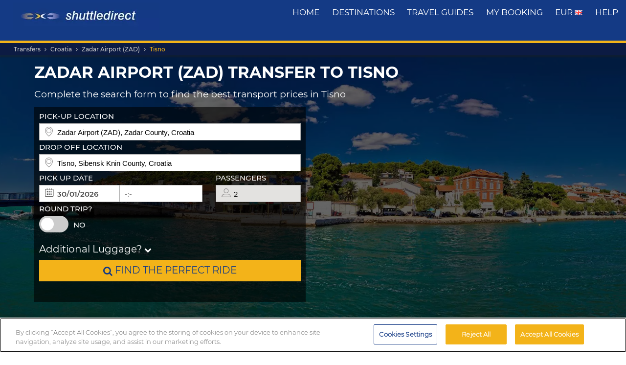

--- FILE ---
content_type: text/html; charset=UTF-8
request_url: https://www.shuttledirect.com/en/transfer/zad/hr-tismo.html
body_size: 19526
content:
<!DOCTYPE html><html lang="en" xml:lang="en" class="no-js" data-route="transferTo" data-ismobile="false" data-istablet="false" data-preselecteddate="29/01/2026" data-poidb='&#x7B;&quot;country&quot;&#x3A;&#x7B;&quot;id&quot;&#x3A;80,&quot;isoCode2&quot;&#x3A;&quot;HR&quot;,&quot;isoCode3&quot;&#x3A;&quot;HRV&quot;,&quot;latitude&quot;&#x3A;45.1667,&quot;longitude&quot;&#x3A;15.5,&quot;moreImportantDestinations&quot;&#x3A;0,&quot;name&quot;&#x3A;&quot;Croatia&quot;,&quot;slug&quot;&#x3A;&quot;croatia&quot;,&quot;zoom&quot;&#x3A;0&#x7D;,&quot;id&quot;&#x3A;354902,&quot;images&quot;&#x3A;&#x7B;&quot;id&quot;&#x3A;9933,&quot;name&quot;&#x3A;&quot;tisno-1.jpg&quot;,&quot;order&quot;&#x3A;10&#x7D;,&quot;latitude&quot;&#x3A;43.80417,&quot;longitude&quot;&#x3A;15.64333,&quot;name&quot;&#x3A;&quot;Tisno&quot;,&quot;nameType&quot;&#x3A;&quot;City&#x20;Code&quot;,&quot;province&quot;&#x3A;&#x7B;&quot;name&quot;&#x3A;&quot;Sibensk&#x20;Knin&#x20;County&quot;,&quot;slug&quot;&#x3A;&quot;sibensk-knin-county&quot;&#x7D;,&quot;slug&quot;&#x3A;&quot;tismo&quot;,&quot;slugEn&quot;&#x3A;&quot;tismo&quot;,&quot;type&quot;&#x3A;&quot;C&quot;,&quot;distance&quot;&#x3A;0,&quot;feefoAverageRatio&quot;&#x3A;0,&quot;feefoSatisfactionPercentage&quot;&#x3A;0,&quot;latency&quot;&#x3A;0,&quot;zoom&quot;&#x3A;0&#x7D;' data-site="web" data-gpp="1" data-pickstack=""     
    data-base-path="https://c1www.shuttledirect.com/images/shared/markers/"
><head><title>Transfers from Zadar Airport (ZAD) to Tisno</title><meta charset="UTF-8" /><meta http-equiv="X-UA-Compatible" content="IE=edge"><meta name="viewport" content="width=device-width, initial-scale=1.0, maximum-scale=1.0, user-scalable=no" /><meta name="robots" content="index, follow"><meta name="description" content="Best transfer options to Tisno, Croatia. Good availability and great rates. Reliable, comfortable transport. Book our cheapest transfers to Tisno." /><meta name="keywords" content="cheap transfers, cheap airport transfers, shuttle deals, best airport transfers, taxi, bus, shuttle, cheapest transfer, cheap, deals, last minute, cheapest, discount, low cost, Europe, book, booking, search, find, Tisno, Croatia" /><link rel="canonical" href="https://www.shuttledirect.com/en/transfer/zad/hr-tismo.html"/><link rel="alternate" href="https://www.shuttledirect.com/en/transfer/zad/hr-tismo.html" hreflang="x-default" /><link rel="alternate" href="https://www.shuttledirect.com/en/transfer/zad/hr-tismo.html" hreflang="en" /><link rel="alternate" href="https://www.shuttledirect.com/es/transfer/zad/hr-tismo.html" hreflang="es" /><link rel="alternate" href="https://www.shuttledirect.com/fr/transfer/zad/hr-tismo.html" hreflang="fr" /><link rel="alternate" href="https://www.shuttledirect.com/it/transfer/zad/hr-tismo.html" hreflang="it" /><link rel="alternate" href="https://www.shuttledirect.com/da/transfer/zad/hr-tismo.html" hreflang="da" /><link rel="alternate" href="https://www.shuttledirect.com/de/transfer/zad/hr-tismo.html" hreflang="de" /><link rel="alternate" href="https://www.shuttledirect.com/et/transfer/zad/hr-tismo.html" hreflang="et" /><link rel="alternate" href="https://www.shuttledirect.com/nl/transfer/zad/hr-tismo.html" hreflang="nl" /><link rel="alternate" href="https://www.shuttledirect.com/no/transfer/zad/hr-tismo.html" hreflang="no" /><link rel="alternate" href="https://www.shuttledirect.com/pl/transfer/zad/hr-tismo.html" hreflang="pl" /><link rel="alternate" href="https://www.shuttledirect.com/fi/transfer/zad/hr-tismo.html" hreflang="fi" /><link rel="alternate" href="https://www.shuttledirect.com/sv/transfer/zad/hr-tismo.html" hreflang="sv" /><link rel="alternate" href="https://www.shuttledirect.com/ru/transfer/zad/hr-tismo.html" hreflang="ru" /><link rel="stylesheet" href="https://c1www.shuttledirect.com/shuttledirect/www/styles.5620454f.css" /><script>
            window.noZensmooth = true;
            window.stage = 1;
            window.isLoggedIn = false;
            window.dataLayer = [];
        </script><!-- Google Tag Manager --><script>(function (w, d, s, l, i) {
    w[l] = w[l] || [];
    w[l].push({
      'gtm.start':
        new Date().getTime(), event: 'gtm.js'
    });
    var f = d.getElementsByTagName(s)[0],
      j = d.createElement(s), dl = l != 'dataLayer' ? '&l=' + l : '';
    j.async = true;
    j.src =
      'https://www.googletagmanager.com/gtm.js?id=' + i + dl;
    f.parentNode.insertBefore(j, f);
  })(window, document, 'script', 'dataLayer', 'GTM-P4R9M6X');</script><script async src="https://www.googletagmanager.com/gtag/js?id=G-HGQQHG7C3T"></script><script>
  window.dataLayer = window.dataLayer || [];

  function gtag() {
    dataLayer.push(arguments);
  }

  gtag('js', new Date());
  gtag('config', 'G-HGQQHG7C3T');
  /*gtag('consent', 'default', {
      'analytics_storage': 'granted',
      'ad_storage': 'granted',
      'ad_user_data': 'granted',
      'ad_personalization': 'granted',
      'wait_for_update': "500"
  });*/
</script><script>
  // Note: AWC cookie is set server-side in the DefaultController with secure and httponly flags
  // Do NOT set the AWC cookie via JavaScript as it breaks AWIN's security requirements

  function getTravelType(num) {
    const num2 = Number(num);
    switch (num2) {
      case 0:
        return 'Economy';
      case 1:
        return 'Shuttle Service';
      case 2:
        return 'Business';
      case 3:
        return 'Low Cost';
      case 4:
        return 'Aquatic Shuttle';
      case 5:
        return 'Speedy Shuttle';
      case 6:
        return 'Premium Economy';
      case 7:
        return 'Premium';
      case 8:
        return 'Ecological';
      case 9:
        return 'Wheelchair Adapted';
      case 10:
        return 'Economy Van';
      case 11:
        return 'Business Van';
      case 12:
        return 'Bus Hire';
      case 13:
        return 'Luxury Bus Hire';
      case 14:
        return 'Ecological Van';
      case 15:
        return 'Taxi';
      case 16:
        return 'Taxi XL';
      case 17:
        return 'Premium Van';
      case 18:
        return 'Economy Van XL';
      case 19:
        return 'Minibus';
      case 20:
        return 'Luxury Minibus';
      case 21:
        return 'Aquatic';
      default:
        return 'Unknown';
    }
  }

  // Function to normalize and hash user data for Enhanced Conversions
  async function hashUserData(email, phone) {
    const hashedData = {};
    
    if (email) {
      // Normalize email: trim, lowercase, remove dots and plus signs
      const normalizedEmail = email.trim().toLowerCase().replace(/\./g, '').replace(/\+.*@/, '@');
      hashedData.sha_email = await sha256(normalizedEmail);
    }
    
    if (phone) {
      // Normalize phone: remove symbols, dashes, ensure country code
      const normalizedPhone = phone.replace(/[^\d+]/g, '');
      hashedData.sha_phone_number = await sha256(normalizedPhone);
    }
    
    return hashedData;
  }

  // SHA256 hash function
  async function sha256(message) {
    const msgBuffer = new TextEncoder().encode(message);
    const hashBuffer = await crypto.subtle.digest('SHA-256', msgBuffer);
    const hashArray = Array.from(new Uint8Array(hashBuffer));
    return hashArray.map(b => b.toString(16).padStart(2, '0')).join('');
  }

  // Function to handle link clicks with callback for analytics
  function handleLinkWithCallback(url, eventData) {
    let redirectCalled = false;
    
    const redirect = function() {
      if (!redirectCalled) {
        redirectCalled = true;
        document.location = url;
      }
    };
    
    // Add callback to event data
    eventData.eventCallback = redirect;
    
    // Push to dataLayer
    window.dataLayer.push(eventData);
    
    // Fallback redirect after 500ms
    setTimeout(redirect, 500);
  }

  function showArray(title, obj, step = 0) {
    // Initialize storage on first call: clear previous data and create container
    if (!step) {
      try {
        localStorage.removeItem('gtm_steps');
        localStorage.setItem('gtm_steps', JSON.stringify([]));
      } catch (e) {
        console.error('showArray localStorage init error', e);
      }
    }

    // Prepare entry to store
    const entry = {
      step: step,
      title: title || '',
      payload: null
    };

    try {
      // Try to deep-clone the object (will fail on circular refs)
      entry.payload = JSON.parse(JSON.stringify(obj));
    } catch (e) {
      try {
        entry.payload = String(obj);
      } catch (ee) {
        entry.payload = null;
      }
    }

    // Append entry to localStorage array
    try {
      const arr = JSON.parse(localStorage.getItem('gtm_steps') || '[]');
      arr.push(entry);
      localStorage.setItem('gtm_steps', JSON.stringify(arr));
    } catch (e) {
      console.error('showArray localStorage push error', e);
    }
  }

  document.addEventListener('DOMContentLoaded', function () {

    console.log('✅ Google Tag Manager script loaded 4');

    // First page
    const btnSearch = document.getElementById('searchBtn');
    if (btnSearch) {
      btnSearch.addEventListener('click', function () {
        console.log('✅ Click detected before form submit');
        try {
          const form = document.getElementById('shuttledirectForm');
          const formData = new FormData(form);
          const data = {};
          formData.forEach((value, key) => {
            data[key] = value;
          });

          showArray('data', data, 0);

          window.dataLayer.push({ecommerce: null});
          const payload = {
            event: "begin_checkout",
            ecommerce: {
              currency: data.currency || 'EUR',
              items: [{
                item_name: (data.suggestOrigen || '') + "-" + (data.suggestDestino || ''),
                item_id: (data.idsuggestOrigen || '') + "-" + (data.idsuggestDestino || ''),
                item_brand: "ShuttleDirect.com",
                item_category: "Transfer Service",
                item_category2: data.originHubType || '',
                item_category3: data.destinationHubType || '',
                item_category4: data.lang || '',
                item_category5: data.tipoTraslado || '',
                item_variant: data.idaVuelta === 'ida' ? 'One way' : 'Round trip',
                quantity: parseInt(data.pasajeros) || parseInt(data.fakePaxInput) || 1,
                price: 0, // Price is not available on the first page
              }]
            }
          }
          window.dataLayer.push(payload)
          if (typeof gtag === 'function') {
            gtag('event', 'begin_checkout', {
              ...payload.ecommerce,
              transport_type: 'beacon'
            });
          } else {
            console.error('no gtag function');
          }

          showArray('dataLayer', payload, 1);

        } catch (err) {
          console.error(err);
        }
      });
    }

    // Second page
    const forms = document.querySelectorAll('.quote-form');
    forms.forEach((form) => {
      const btn = form.querySelector('a.button');

      if (btn) {
        btn.addEventListener('click', function (event) {
          console.log('✅ Book now clicked');
          try {
            const formData = new FormData(form);
            const data = {};

            formData.forEach((value, key) => {
              data[key] = value;
            });

            showArray('data', data, 2);

            window.dataLayer.push({ecommerce: null});
            const payload = {
              event: "add_to_cart",
              ecommerce: {
                currency: data.currency || 'EUR',
                value: parseFloat(data.precio) || 0,
                items: [{
                  item_name: data.nombrePoi || 'Transfer Service',
                  item_id: data.idContratoOutbound || '',
                  price: parseFloat(data.precio) || 0,
                  item_brand: "ShuttleDirect.com",
                  item_category: getTravelType(data.tipoViajeSeleccionado),
                  item_category2: data.modeloVehiculo || '',
                  item_category3: data.idTipoVehiculo || '',
                  item_category4: data.idTransportista || '',
                  item_category5: data.lang || '',
                  item_variant: data.tipoVenta === '-1' ? 'Standard' : 'Special',
                  quantity: 0,
                }]
              }
            }
            window.dataLayer.push(payload)
            if (typeof gtag === 'function') {
              gtag('event', 'add_to_cart', {
                transport_type: 'beacon'
              });
            } else {
              console.error('no gtag function');
            }

            showArray('dataLayer', payload, 3);

          } catch (err) {
            console.error(err);
          }
        });
      }
    });


    // Third page
    const form3 = document.getElementById('fBook');
    const bookButtons = document.querySelectorAll('a.btn-book');

    bookButtons.forEach((btn) => {
      btn.addEventListener('click', function (event) {
        try {
          console.log('✅ BOOK clicked');

          const formData = new FormData(form3);
          const data = {};

          formData.forEach((value, key) => {
            data[key] = value;
          });

          showArray('data', data, 4);

          window.dataLayer.push({ecommerce: null});
          const payload = {
            event: 'add_payment_info',
            ecommerce: {
              currency: data.currency || 'EUR',
              value: parseFloat(data.value) || 0,
              items: [{
                item_name: (data.airport1 || '') + " - " + (data.hotel || ''),
                item_id: (data.airport1code || '') + "-" + (data.idPoi || data.idsuggestOrigen || ''),
                price: parseFloat(data.value) || 0,
                item_brand: "ShuttleDirect.com",
                item_category: "Transfer Service",
                item_category2: data.airline1 || '',
                item_category3: data.flight1 || '',
                item_category4: data.countryName || '',
                item_category5: data.idTipoPago || '',
                item_variant: data.accountType || 'private',
                quantity: 0,
              }]
            }
          }
          window.dataLayer.push(payload)
          if (typeof gtag === 'function') {
            gtag('event', 'add_payment_info', {
              ...payload.ecommerce,
              transport_type: 'beacon'
            });
          } else {
            console.error('no gtag function');
          }

          showArray('dataLayer', payload, 5);

        } catch (err) {
          console.error('❌ Error en evento BOOK:', err);
        }
      });
    });

    // Purchase event - triggered on receipt/confirmation page
    if (window.location.pathname.includes('/receipt.html') || window.location.pathname.includes('/confirmation')) {
      try {
        // Get purchase data from the page
        const purchaseData = {
          transaction_id: '',
          affiliation: 'ShuttleDirect',
          value: 0,
          tax: 0,
          currency: 'EUR',
          coupon: '',
          user_id: '',
          customer_email: '',
          customer_phone: ''
        };

        showArray('purchaseData', purchaseData, 6);

        // Hash user data for Enhanced Conversions
        hashUserData(purchaseData.customer_email, purchaseData.customer_phone).then(hashedUserData => {
          window.dataLayer.push({ecommerce: null});
          const purchasePayload = {
            event: "purchase",
            user_id: purchaseData.user_id,
            user_data: hashedUserData,
            ecommerce: {
              transaction_id: purchaseData.transaction_id,
              affiliation: purchaseData.affiliation,
              value: purchaseData.value,
              tax: purchaseData.tax,
              currency: purchaseData.currency,
              coupon: purchaseData.coupon,
              items: [{
                item_name: 'Airport' + " - " + 'Hotel',
                item_id: '' + "-" + '',
                price: purchaseData.value,
                item_brand: "ShuttleDirect.com",
                item_category: "Transfer Service",
                quantity: 1
              }]
            }
          };

          window.dataLayer.push(purchasePayload);
          showArray('purchasePayload', purchasePayload, 7);
          
          if (typeof gtag === 'function') {
            gtag('event', 'purchase', {
              transport_type: 'beacon'
            });
          }

          console.log('✅ Purchase event sent:', purchasePayload);

          // AWIN Conversion Tracking
          // Note: Primary tracking is done via Server-to-Server in ReceiptController
          // This frontend tracking is supplementary and uses the AWIN MasterTag if available
          
          // Check if we have the awc cookie (indicates AWIN traffic within 30-day window)
          function getCookie(name) {
            const value = `; ${document.cookie}`;
            const parts = value.split(`; ${name}=`);
            if (parts.length === 2) return parts.pop().split(';').shift();
            return null;
          }
          
          const awcCookie = getCookie('awc');
          
          // Only track if this is AWIN traffic (has the awc cookie from MasterTag)
          if (awcCookie) {
            try {
              console.log('AWIN traffic detected, sending frontend tracking');

              const isTestMode =
                window.location.hostname.includes('local') ||
                window.location.hostname.includes('pre.')
                  ? "1"
                  : "0";

              if (typeof AWIN !== 'undefined' && typeof AWIN.Tracking !== 'undefined') {
                // Get AWIN parameters from backend (passed via Twig)
                const awinBookingNumber = '';
                const commissionGroup = 'DEFAULT';
                const awinAmountGBP = '';
                const transactionVoucher = '';
                
                // Declare Conversion Tag in the documented way
                AWIN.Tracking.Sale = {};
                AWIN.Tracking.Sale.amount   = awinAmountGBP;
                AWIN.Tracking.Sale.channel  = 'aw';
                AWIN.Tracking.Sale.orderRef = awinBookingNumber;
                AWIN.Tracking.Sale.parts    = commissionGroup + ':' + awinAmountGBP;
                AWIN.Tracking.Sale.currency = 'GBP';
                AWIN.Tracking.Sale.voucher  = transactionVoucher;
                AWIN.Tracking.Sale.test     = isTestMode;
                console.log('✅ AWIN Conversion Tag declared for MasterTag:', AWIN.Tracking.Sale);

                // The AWIN.Tracking.Sale object is now defined.
                // The MasterTag will automatically detect this object when it loads and fire the conversion event.
                // A manual call to AWIN.Tracking.run() is not needed and would cause duplicate tracking.
                /*
                if (typeof AWIN.Tracking.run === 'function') {
                  AWIN.Tracking.run();
                  console.log('✅ AWIN Conversion Tag fired via MasterTag:', AWIN.Tracking.Sale);
                } else {
                  console.warn('⚠️ AWIN.Tracking.run is not a function – check MasterTag setup.');
                }
                */
                
                // Fall-back Conversion Pixel (mandatory component per AWIN docs)
                var awPixel = new Image(0, 0);
                awPixel.src = "https://www.awin1.com/sread.img?tt=ns&tv=2&merchant=120379&amount=" + 
                  encodeURIComponent(awinAmountGBP) + 
                  "&ch=aw&parts=" + encodeURIComponent(commissionGroup + ':' + awinAmountGBP) + 
                  "&ref=" + encodeURIComponent(awinBookingNumber) + 
                  "&vc=" + encodeURIComponent(transactionVoucher) + 
                  "&cr=GBP&testmode=" + encodeURIComponent(isTestMode);
                console.log('✅ AWIN Fall-back Conversion Pixel loaded');
              } else {
                console.log('ℹ️ AWIN MasterTag not loaded (S2S tracking remains primary)');
              }
            } catch (awinErr) {
              console.error('❌ Error in AWIN frontend tracking:', awinErr);
            }
          } else {
            console.log('ℹ️ No AWIN traffic detected, skipping frontend tracking (S2S handles it)');
          }
        });

      } catch (err) {
        console.error('❌ Error en evento PURCHASE:', err);
      }
    }

  });
</script><!-- Google Tracker --><script type="text/javascript">
    (function(i,s,o,g,r,a,m){i['GoogleAnalyticsObject']=r;i[r]=i[r]||function(){
    (i[r].q=i[r].q||[]).push(arguments)},i[r].l=1*new Date();a=s.createElement(o),
    m=s.getElementsByTagName(o)[0];a.async=1;a.src=g;m.parentNode.insertBefore(a,m)
    })(window,document,'script','//www.google-analytics.com/analytics.js','ga');

    ga('create', 'UA-1052669-1', 'auto', {'allowLinker': true});
    ga('require', 'linker');
    ga('linker:autoLink', ['shuttledirect.com', 'advanced.shuttle.com', 'secure.shuttle.com']);
    ga('send', 'pageview');
    ga('require', 'ecommerce');
</script><!-- End Google Tracker --><script type="application/ld+json">
{
  "@context": "http://schema.org",
  "@type": "Organization",
  "name": "ShuttleDirect.com",
  "url": "https://www.shuttledirect.com/",
  "sameAs": [
    "https://www.facebook.com/ShuttleDirect/",
    "https://twitter.com/ShuttleDirect",
    "https://plus.google.com/+shuttledirect",
    "https://www.linkedin.com/company/shuttledirect",
    "https://www.youtube.com/user/ShuttleDirectCom",
    "https://www.pinterest.com/ShuttleDirect/"
  ]
}
</script><!-- Facebook Pixel Code --><link rel="icon" type="image/x-icon" href="https://c1www.shuttledirect.com/images/shuttledirect/favicon.ico" /></head><body id="" class=" "><!-- Google Tag Manager (noscript) --><noscript><iframe src="https://www.googletagmanager.com/ns.html?id=GTM-P4R9M6X"
height="0" width="0" style="display:none;visibility:hidden"></iframe></noscript><!-- End Google Tag Manager (noscript) --><!-- Google Tag Manager (noscript) --><noscript><iframe src="https://www.googletagmanager.com/ns.html?id=GTM-5CCBQT&gtm_auth=MMG6bPhci5gdmaS_lBcL0Q&gtm_cookies_win=x"
height="0" width="0" style="display:none;visibility:hidden"></iframe></noscript><!-- End Google Tag Manager (noscript) --><header id="webHeader"><div id="logo"><a href="/en/" id="logoLink" ><img src="https://c1www.shuttledirect.com/images/shuttledirect/logo-shuttledirect-mobile.jpg" alt="ShuttleDirect.com" title="ShuttleDirect"/></a></div><div id="menu"><nav id="main" class="navMain"><div class="nav-mobile"><span></span><span></span><span></span><span></span></div><ul class="nav-list"><li class="nav-item"><a href="/en/" class="fa fa-home">Home</a></li><li class="nav-item"><a href="/en/destinations.html" class="fa fa-map-marker">destinations</a></li><li class="nav-item"><a href="https://www.shuttledirect.com/blog/en/" target="_blank" class="fa fa-var-newspaper-o">travel guides</a></li><li class="nav-item"><a class="link fa fa-file-text-o" href="/en/private/area/my-booking.html" id="myBooking">My Booking</a></li><li class="nav-item"><a href="#" class="fa fa-cogs" data-toggle="modal" data-target="#modalUserPreferences">
                        EUR <img class="flag-l flag-l-en" src="https://c1www.shuttledirect.com/images/shared/sprites/blank.gif" alt="En" /></a></li><li class="nav-item"><a class="link fa fa-question-circle" href="/en/information/help.html">Help</a></li></ul></nav></div><nav class="breadcrumbs-container"><ol class="breadcrumbs"><li><a  href="/en/">Transfers</a></li><li><a href="/en/country/hrv.html">Croatia</a></li><li><a href="/en/airport/zad.html">Zadar Airport (ZAD)</a></li><li class="active"><a class="last" href="/en/transfer/zad/hr-tismo.html">Tisno</a></li></ol><script type="application/ld+json">
{
  "@context": "http://schema.org",
  "@type": "BreadcrumbList",
  "itemListElement": [{
        "@type": "ListItem",
        "position": 1,
        "item": {
            "@id": "https://www.shuttledirect.com/en/",
            "name": "Transfers"
        }
    }
                ,{
            "@type": "ListItem",
            "position": 2,
            "item": {
                            "@id": "https://www.shuttledirect.com/en/country/hrv.html",
              "name": "Croatia"
            }
        }
                                                                                                      ]
}
</script></nav></header><div id="formContainer" class="form-container " style="background-image: url(https://c1www.shuttledirect.com/images/shared/destination/354902-tisno-1.jpg); "><div class="dark"></div><div class="clearfix container"><div class="row"><div class="col-xs-12 hidden-xs"><h1 class="form-title">Zadar Airport (ZAD) transfer to Tisno</h1><h2 class="form-subtitle">Complete the search form to find the best transport prices in Tisno</h2></div></div><div class="row"><div id="placesFormBlock" class="formWrapper clearfix form-2-cols" style=""><div class="col-xs-12 col-sm-6 "><div id="col1"><form id="shuttledirectForm" name="shuttledirectForm" class="form-2-cols" method="POST" action="/en/quote.html" accept-charset="utf-8"><input type="hidden" id="sId" name="sId" value="" /><input type="hidden" id="clientId" name="clientId" value="" /><input type="hidden" id="clientPaymentTypeId" name="clientPaymentTypeId" value="" /><input type="hidden" id="tId" name="tId" value="" /><input type="hidden" id="rb" name="rb" value="" /><input type="hidden" id="http_referer" name="http_referer" value=""/><input type="hidden" id="lang" name="lang" value="En"/><input type="hidden" id="currency" name="currency" value="EUR"/><input type="hidden" name="tiempoPaso1" value="1769512337" /><input type="hidden" id="coordenadasOrigenFormateadas" name="coordenadasOrigenFormateadas" value="4409736,1535172"/><input type="hidden" id="coordenadasDestinoFormateadas" name="coordenadasDestinoFormateadas" value="4380417,1564333"/><input type="hidden" id="cod" name="cod" value=""><input type="hidden" value="" name="etiquetaTrackComisionista" /><input type="hidden" id="tipoVenta" name="tipoVenta" value="-1"/><input type="hidden" name="fromAffiliateArea" value="" /><input type="hidden" value="" name="affiliateBookingCode" /><input type="hidden" name="hdl" value="" /><input type="hidden" name="qnt" value="" /><input type="hidden" name="ft" value="" /><input type="hidden" name="br" value="" /><input type="hidden" name="bl" value="" /><input type="hidden" id="idaVuelta" name="idaVuelta" value="ida" /><input type="hidden" id="idsuggestOrigen" name="idsuggestOrigen" value="345420"/><input type="hidden" id="hubOrigen" name="hubOrigen" value="1"/><input type="hidden" id="tablaOrigen" name="tablaOrigen" value="Poblacion"/><input type="hidden" id="idsuggestDestino" name="idsuggestDestino" value="354902"/><input type="hidden" id="hubDestino" name="hubDestino" value="0"/><input type="hidden" id="tablaDestino" name="tablaDestino" value="Poblacion"/><input type="hidden" id="idPoi" name="idPoi" value="-1"/><input type="hidden" name="tipoTraslado" id="tipoTraslado" value="1" /><input type="hidden" name="originHubType" id="originHubType" value="" /><input type="hidden" name="originTypes" id="originTypes" value="" /><input type="hidden" name="originAddr" id="originAddr" value="" /><input type="hidden" name="destinationTypes" id="destinationTypes" value="" /><input type="hidden" name="destinationHubType" id="destinationHubType" value="" /><input type="hidden" name="destinationAddr" id="destinationAddr" value="" /><input type="hidden" name="placeIdOrigen" id="placeIdOrigen" value="" /><input type="hidden" name="placeOrigenCoords" id="placeOrigenCoords" value="" /><input type="hidden" name="placeIdDestino" id="placeIdDestino" value="" /><input type="hidden" name="placeDestinoCoords" id="placeDestinoCoords" value="" /><input type="hidden" name="originGooglePlace" id="originGooglePlace" value="" /><input type="hidden" name="destinationGooglePlace" id="destinationGooglePlace" value="" /><div class="clearfix"><div id="formHeader" class="formBlock clearfix"><div class="col-xs-12 padding-zero"><div class="autosuggests"><div class="col-xs-12 padding-zero"><div class="form-group" id="originContainer"><label>Pick-up location</label><div class="textInput full"><span class="form2-icon form2-icon--marker"></span><input autocomplete="off" type="text" name="suggestOrigen" id="suggestOrigen" class="full" tabindex="10" placeholder="Enter airport, hotel, address..." value="Zadar Airport (ZAD), Zadar County, Croatia" /><span aria-hidden="true" class="glyphicon form-control-feedback glyphicon-remove suggest-remove"></span></div><p class="errorForm" id="suggestOrigenError">Origin not known. Check the value and select between results suggested.</p></div></div></div></div><div class="col-xs-12 padding-zero"><div class="col-xs-12 padding-zero"><div class="form-group" id="destinationContainer"><label>Drop off location</label><div class="textInput full"><span class="form2-icon form2-icon--marker"></span><input autocomplete="off" type="text" name="suggestDestino" id="suggestDestino" class="textInput" tabindex="20" placeholder="Enter airport, hotel, address..." value="Tisno, Sibensk Knin County, Croatia" /><span aria-hidden="true" class="glyphicon form-control-feedback glyphicon-remove suggest-remove"></span></div><p class="errorForm" id="suggestDestinoError">Destination not known. Check the value and select between results suggested.</p></div></div></div></div><div id="formBody" class="formBlock clearfix "><div class="col-xs-12 padding-zero"><div id="outboundDate" class="grouped"><div class="form-group "><label>Pick up date</label><div class="textInput" id="outboundCalendar"><span class="form2-icon form2-icon--calendar toggleCalendar outbound"></span><span id="selectedOutboundDate" class="date"><input type="text" readonly name="fechaIda" id="fechaIda" value="29/01/2026" /></span><span id="selectedOutboundTime" class="time"><input type="text" readonly name="horaIda" id="horaIda" value="-:-" /></span></div></div><div class="form-group pax "><label>Passengers</label><div class="textInput disabled" id="fakePax"><span class="form2-icon form2-icon--pax"></span><input type="text" name="fakePaxInput" id="fakePaxInput" class="full" value="2" readonly /></div><p class="errorForm" id="passengersError">You should at least select 1 adult passenger.</p></div></div></div><div class="col-xs-12 padding-zero "><div id="returnDate" class="grouped"><div class="form-group btns "><label>Round trip?</label><label class="switch"><input id="switcher" type="checkbox" ><span class="slider round"></span></label><span id="label-switcher">No</span></div><div class="form-group return "><label id="returnLabel">Return date</label><div class="textInput disabled" id="returnCalendar"><span class="form2-icon form2-icon--calendar toggleCalendar return"></span><span id="selectedReturnDate" class="date"><input type="text" readonly name="fechaVuelta" id="fechaVuelta" value="07/02/2026" /></span><span id="selectedReturnTime" class="time"><input type="text" readonly name="horaVuelta" id="horaVuelta" value="-:-" /></span></div></div></div></div><div class="col-xs-12 padding-zero"><div id="additionalLuggageTxt"><h3 id="additionalLuggageLink">Additional Luggage? <span><i class="fa fa-chevron-down"></i></span></h3></div></div></div><div class="formBlock"><div class="col-xs-12 padding-zero"><button type="submit" class="button" id="searchBtn"><i class="fa fa-search"></i> Find the perfect ride</button></div></div><div id="pax-popup" class="popcontainer pax-popup arrow_box"><div class="popupTitle p5"><span>Passengers</span><a class="closePop button" title="Close">Done</a></div><div class="passengersContainer"><ul><li><p class="passengerslist" id="adultPassengersContainer"><label for="adultPassengers" class="passengerstext">Adults</label><input readonly id="adultPassengers" type="text" value="2" name="pasajeros"><span class="plus addAdult"><span class="form2-icon form2-icon--plus">+</span></span><span class="minus minus--adult removeAdult "><span class="form2-icon form2-icon--minus">-</span></span></p></li><li><p class="passengerslist" id="childPassengersContainer"><label for="childPassengers" class="passengerstext">Children</label><input readonly id="childPassengers" type="text" value="0" name="children"><span class="plus addChild"><span class="form2-icon form2-icon--plus">+</span></span><span class="minus minus--child removeChild disabled"><span class="form2-icon form2-icon--minus">-</span></span></p></li></ul><div id="ajaxChildren"></div><p id="errorPassengers">You should at least select 1 adult passenger.</p><p class="errorForm" id="childrenError">Please indicate child age.</p></div></div><div id="extras-popup" class="popcontainer extras-popup arrow_box"><div class="popupTitle p5"><span>Additional Luggage</span><a class="closePop button" alt="Close" title="Close">Done</a></div><div class="extrasContainer"><p>Each passenger may carry one standard piece of luggage and one small item of hand luggage (for example a handbag or laptop). If you have additional or extra large baggage or sporting equipment, select from the options below:</p><ul class="clearfix"><li class="col-xs-12 "><p class="extraslist clearfix" id="extraContainer1"><label class="extrastext"><span>Extra bag (max 20kg per unit)</span><a tabindex="0" role="button" data-toggle="popover" data-html="true" data-placement="bottom" data-trigger="focus" title="Extra bag (max 20kg per unit)" data-content="<img class='img-responsive' src='https://c1www.shuttledirect.com/images/shared/additional-luggage/additional-18.png' alt='Extra bag (max 20kg per unit)' />"><i class="fa fa-info-circle"></i></a></label><input type="hidden" name="extra1Id" id="extra1Id" value="18" /><input type="text" name="extra1Val" id="extra1Val" class="inputExtra" value="0"><span id="addExtra1" class="plus addExtra"><span class="form2-icon form2-icon--plus">+</span></span><span id="removeExtra1" class="minus removeExtra disabled"><span class="form2-icon form2-icon--minus">-</span></span></p></li><li class="col-xs-12 "><p class="extraslist clearfix" id="extraContainer2"><label class="extrastext"><span>Extra baggage (max. 30kg / unit)</span><a tabindex="0" role="button" data-toggle="popover" data-html="true" data-placement="bottom" data-trigger="focus" title="Extra baggage (max. 30kg / unit)" data-content="<img class='img-responsive' src='https://c1www.shuttledirect.com/images/shared/additional-luggage/additional-50.png' alt='Extra baggage (max. 30kg / unit)' />"><i class="fa fa-info-circle"></i></a></label><input type="hidden" name="extra2Id" id="extra2Id" value="50" /><input type="text" name="extra2Val" id="extra2Val" class="inputExtra" value="0"><span id="addExtra2" class="plus addExtra"><span class="form2-icon form2-icon--plus">+</span></span><span id="removeExtra2" class="minus removeExtra disabled"><span class="form2-icon form2-icon--minus">-</span></span></p></li><li class="col-xs-12 "><p class="extraslist clearfix" id="extraContainer3"><label class="extrastext"><span>Snowboard</span><a tabindex="0" role="button" data-toggle="popover" data-html="true" data-placement="bottom" data-trigger="focus" title="Snowboard" data-content="<img class='img-responsive' src='https://c1www.shuttledirect.com/images/shared/additional-luggage/additional-51.png' alt='Snowboard' />"><i class="fa fa-info-circle"></i></a></label><input type="hidden" name="extra3Id" id="extra3Id" value="51" /><input type="text" name="extra3Val" id="extra3Val" class="inputExtra" value="0"><span id="addExtra3" class="plus addExtra"><span class="form2-icon form2-icon--plus">+</span></span><span id="removeExtra3" class="minus removeExtra disabled"><span class="form2-icon form2-icon--minus">-</span></span></p></li><li class="col-xs-12 "><p class="extraslist clearfix" id="extraContainer4"><label class="extrastext"><span>Bicycle (max 20kg/unit)</span><a tabindex="0" role="button" data-toggle="popover" data-html="true" data-placement="bottom" data-trigger="focus" title="Bicycle (max 20kg/unit)" data-content="<img class='img-responsive' src='https://c1www.shuttledirect.com/images/shared/additional-luggage/additional-1.png' alt='Bicycle (max 20kg/unit)' />"><i class="fa fa-info-circle"></i></a></label><input type="hidden" name="extra4Id" id="extra4Id" value="1" /><input type="text" name="extra4Val" id="extra4Val" class="inputExtra" value="0"><span id="addExtra4" class="plus addExtra"><span class="form2-icon form2-icon--plus">+</span></span><span id="removeExtra4" class="minus removeExtra disabled"><span class="form2-icon form2-icon--minus">-</span></span></p></li><li class="col-xs-12 "><p class="extraslist clearfix" id="extraContainer5"><label class="extrastext"><span>Golf Bag (max 15kg/unit)</span><a tabindex="0" role="button" data-toggle="popover" data-html="true" data-placement="bottom" data-trigger="focus" title="Golf Bag (max 15kg/unit)" data-content="<img class='img-responsive' src='https://c1www.shuttledirect.com/images/shared/additional-luggage/additional-5.png' alt='Golf Bag (max 15kg/unit)' />"><i class="fa fa-info-circle"></i></a></label><input type="hidden" name="extra5Id" id="extra5Id" value="5" /><input type="text" name="extra5Val" id="extra5Val" class="inputExtra" value="0"><span id="addExtra5" class="plus addExtra"><span class="form2-icon form2-icon--plus">+</span></span><span id="removeExtra5" class="minus removeExtra disabled"><span class="form2-icon form2-icon--minus">-</span></span></p></li><li class="col-xs-12 "><p class="extraslist clearfix" id="extraContainer6"><label class="extrastext"><span>Skis / Snowboard (max 15kg/unit)</span><a tabindex="0" role="button" data-toggle="popover" data-html="true" data-placement="bottom" data-trigger="focus" title="Skis / Snowboard (max 15kg/unit)" data-content="<img class='img-responsive' src='https://c1www.shuttledirect.com/images/shared/additional-luggage/additional-7.png' alt='Skis / Snowboard (max 15kg/unit)' />"><i class="fa fa-info-circle"></i></a></label><input type="hidden" name="extra6Id" id="extra6Id" value="7" /><input type="text" name="extra6Val" id="extra6Val" class="inputExtra" value="0"><span id="addExtra6" class="plus addExtra"><span class="form2-icon form2-icon--plus">+</span></span><span id="removeExtra6" class="minus removeExtra disabled"><span class="form2-icon form2-icon--minus">-</span></span></p></li><li class="col-xs-12 "><p class="extraslist clearfix" id="extraContainer7"><label class="extrastext"><span>Surf Board</span><a tabindex="0" role="button" data-toggle="popover" data-html="true" data-placement="bottom" data-trigger="focus" title="Surf Board" data-content="<img class='img-responsive' src='https://c1www.shuttledirect.com/images/shared/additional-luggage/additional-44.png' alt='Surf Board' />"><i class="fa fa-info-circle"></i></a></label><input type="hidden" name="extra7Id" id="extra7Id" value="44" /><input type="text" name="extra7Val" id="extra7Val" class="inputExtra" value="0"><span id="addExtra7" class="plus addExtra"><span class="form2-icon form2-icon--plus">+</span></span><span id="removeExtra7" class="minus removeExtra disabled"><span class="form2-icon form2-icon--minus">-</span></span></p></li><li class="col-xs-12 "><p class="extraslist clearfix" id="extraContainer8"><label class="extrastext"><span>Wind Surfer</span><a tabindex="0" role="button" data-toggle="popover" data-html="true" data-placement="bottom" data-trigger="focus" title="Wind Surfer" data-content="<img class='img-responsive' src='https://c1www.shuttledirect.com/images/shared/additional-luggage/additional-45.png' alt='Wind Surfer' />"><i class="fa fa-info-circle"></i></a></label><input type="hidden" name="extra8Id" id="extra8Id" value="45" /><input type="text" name="extra8Val" id="extra8Val" class="inputExtra" value="0"><span id="addExtra8" class="plus addExtra"><span class="form2-icon form2-icon--plus">+</span></span><span id="removeExtra8" class="minus removeExtra disabled"><span class="form2-icon form2-icon--minus">-</span></span></p></li><li class="col-xs-12 "><p class="extraslist clearfix" id="extraContainer9"><label class="extrastext"><span>Electric Mobility Scooter</span><a tabindex="0" role="button" data-toggle="popover" data-html="true" data-placement="bottom" data-trigger="focus" title="Electric Mobility Scooter" data-content="<img class='img-responsive' src='https://c1www.shuttledirect.com/images/shared/additional-luggage/additional-63.png' alt='Electric Mobility Scooter' />"><i class="fa fa-info-circle"></i></a></label><input type="hidden" name="extra9Id" id="extra9Id" value="63" /><input type="text" name="extra9Val" id="extra9Val" class="inputExtra" value="0"><span id="addExtra9" class="plus addExtra"><span class="form2-icon form2-icon--plus">+</span></span><span id="removeExtra9" class="minus removeExtra disabled"><span class="form2-icon form2-icon--minus">-</span></span></p></li><li class="col-xs-12 "><p class="extraslist clearfix" id="extraContainer10"><label class="extrastext"><span>Manual wheelchair , not electric</span><a tabindex="0" role="button" data-toggle="popover" data-html="true" data-placement="bottom" data-trigger="focus" title="Manual wheelchair , not electric" data-content="<img class='img-responsive' src='https://c1www.shuttledirect.com/images/shared/additional-luggage/additional-26.png' alt='Manual wheelchair , not electric' />"><i class="fa fa-info-circle"></i></a></label><input type="hidden" name="extra10Id" id="extra10Id" value="26" /><input type="text" name="extra10Val" id="extra10Val" class="inputExtra" value="0"><span id="addExtra10" class="plus addExtra"><span class="form2-icon form2-icon--plus">+</span></span><span id="removeExtra10" class="minus removeExtra disabled"><span class="form2-icon form2-icon--minus">-</span></span></p></li><li class="col-xs-12 "><p class="extraslist clearfix" id="extraContainer11"><label class="extrastext"><span>Small dog or cat in soft IATA compliant travel bag (max. 8kg)</span><a tabindex="0" role="button" data-toggle="popover" data-html="true" data-placement="bottom" data-trigger="focus" title="Small dog or cat in soft IATA compliant travel bag (max. 8kg)" data-content="<img class='img-responsive' src='https://c1www.shuttledirect.com/images/shared/additional-luggage/additional-56.png' alt='Small dog or cat in soft IATA compliant travel bag (max. 8kg)' />"><i class="fa fa-info-circle"></i></a></label><input type="hidden" name="extra11Id" id="extra11Id" value="56" /><input type="text" name="extra11Val" id="extra11Val" class="inputExtra" value="0"><span id="addExtra11" class="plus addExtra"><span class="form2-icon form2-icon--plus">+</span></span><span id="removeExtra11" class="minus removeExtra disabled"><span class="form2-icon form2-icon--minus">-</span></span></p></li><li class="col-xs-12 "><p class="extraslist clearfix" id="extraContainer12"><label class="extrastext"><span>Medium pet in IATA compliant pet crate (max 20kg)</span><a tabindex="0" role="button" data-toggle="popover" data-html="true" data-placement="bottom" data-trigger="focus" title="Medium pet in IATA compliant pet crate (max 20kg)" data-content="<img class='img-responsive' src='https://c1www.shuttledirect.com/images/shared/additional-luggage/additional-57.png' alt='Medium pet in IATA compliant pet crate (max 20kg)' />"><i class="fa fa-info-circle"></i></a></label><input type="hidden" name="extra12Id" id="extra12Id" value="57" /><input type="text" name="extra12Val" id="extra12Val" class="inputExtra" value="0"><span id="addExtra12" class="plus addExtra"><span class="form2-icon form2-icon--plus">+</span></span><span id="removeExtra12" class="minus removeExtra disabled"><span class="form2-icon form2-icon--minus">-</span></span></p></li><li class="col-xs-12 "><p class="extraslist clearfix" id="extraContainer13"><label class="extrastext"><span>Large pet in IATA compliant pet crate (max 35kg)</span><a tabindex="0" role="button" data-toggle="popover" data-html="true" data-placement="bottom" data-trigger="focus" title="Large pet in IATA compliant pet crate (max 35kg)" data-content="<img class='img-responsive' src='https://c1www.shuttledirect.com/images/shared/additional-luggage/additional-58.png' alt='Large pet in IATA compliant pet crate (max 35kg)' />"><i class="fa fa-info-circle"></i></a></label><input type="hidden" name="extra13Id" id="extra13Id" value="58" /><input type="text" name="extra13Val" id="extra13Val" class="inputExtra" value="0"><span id="addExtra13" class="plus addExtra"><span class="form2-icon form2-icon--plus">+</span></span><span id="removeExtra13" class="minus removeExtra disabled"><span class="form2-icon form2-icon--minus">-</span></span></p></li></ul></div></div><div id="cal-pop-out" class="popcontainer cal-popup-out arrow_box arrow_box_sin calendarPopup"><div class="col-sm-12"><div class="popupTitle p5"><span>Outbound journey</span><a class="closePop button" alt="Close" title="Close">Done</a></div></div><div class="col-sm-6"><div id="showSingleChangeDate" class="showSingleChangeDate"><span class="changedate"><span class="form2-icon form2-icon--calendar"></span>&nbsp;
                <span id="outboundDateTitle">Flight arrival date</span></span></div><div id="showSingle" class="notranslate calpadding"></div></div><div class="col-sm-6"><div class="timeSelector"><span class="changetime"><span class="form2-icon form2-icon--time"></span>&nbsp;
                <span id="outboundTimeTitle">Flight arrival time</span></span><p id="outboundTimeText">Please insert the date and time of your flight arrival (not take off), as informed by the airline. The driver will take into account luggage collection and immigration formalities.</p><div class="select"><select id="outboundHour" name="outboundHour" class="selectTime outbound"><option value="">Hour</option><option  value="00">00</option><option  value="01">01</option><option  value="02">02</option><option  value="03">03</option><option  value="04">04</option><option  value="05">05</option><option  value="06">06</option><option  value="07">07</option><option  value="08">08</option><option  value="09">09</option><option  value="10">10</option><option  value="11">11</option><option  value="12">12</option><option  value="13">13</option><option  value="14">14</option><option  value="15">15</option><option  value="16">16</option><option  value="17">17</option><option  value="18">18</option><option  value="19">19</option><option  value="20">20</option><option  value="21">21</option><option  value="22">22</option><option  value="23">23</option></select><div class="select__arrow"></div></div><span class="points">:</span><div class="select"><select id="outboundMins" name="outboundMins" class="selectTime outbound"><option value="">Mins</option><option  value="00">00</option><option  value="05">05</option><option  value="10">10</option><option  value="15">15</option><option  value="20">20</option><option  value="25">25</option><option  value="30">30</option><option  value="35">35</option><option  value="40">40</option><option  value="45">45</option><option  value="50">50</option><option  value="55">55</option></select><div class="select__arrow"></div></div><p class="errorForm" id="outboundHourError">Please select hours.</p><p class="errorForm" id="outboundMinsError">Please select mins.</p></div></div></div><div id="cal-pop-ret" class="popcontainer cal-popup-ret arrow_box arrow_box_ren calendarPopup"><div class="col-sm-12"><div class="popupTitle p5"><span>Return journey</span><a class="closePop button" alt="Close" title="Close">Done</a></div></div><div class="col-sm-6"><div id="showSingleChangeDate" class="showSingleChangeDate"><span class="changedate"><span class="form2-icon form2-icon--calendar"></span>&nbsp;
                <span id="returnDateTitle">Flight return date</span></span></div><div id="showReturn" class="notranslate calpadding"></div></div><div class="col-sm-6"><div class="timeSelector"><span class="changetime"><span class="form2-icon form2-icon--time"></span>&nbsp;
                <span id="returnTimeTitle">Flight departure time</span></span><p id="returnTimeText">Please insert the date and time the flight takes off, as informed by the airline. The pick-up time will be calculated automatically taking into account journey time and check-in time at airport.</p><div class="select"><select id="returnHour" name="returnHour" class="selectTime return"><option value="">Hour</option><option  value="00">00</option><option  value="01">01</option><option  value="02">02</option><option  value="03">03</option><option  value="04">04</option><option  value="05">05</option><option  value="06">06</option><option  value="07">07</option><option  value="08">08</option><option  value="09">09</option><option  value="10">10</option><option  value="11">11</option><option  value="12">12</option><option  value="13">13</option><option  value="14">14</option><option  value="15">15</option><option  value="16">16</option><option  value="17">17</option><option  value="18">18</option><option  value="19">19</option><option  value="20">20</option><option  value="21">21</option><option  value="22">22</option><option  value="23">23</option></select><div class="select__arrow"></div></div><span class="points">:</span><div class="select"><select id="returnMins" name="returnMins" class="selectTime return"><option value="">Mins</option><option  value="00">00</option><option  value="05">05</option><option  value="10">10</option><option  value="15">15</option><option  value="20">20</option><option  value="25">25</option><option  value="30">30</option><option  value="35">35</option><option  value="40">40</option><option  value="45">45</option><option  value="50">50</option><option  value="55">55</option></select><div class="select__arrow"></div></div><p class="errorForm" id="returnHourError">Please select hours.</p><p class="errorForm" id="returnMinsError">Please select mins.</p></div></div></div></div></form><ul id="selectedExtrasList"></ul></div></div><div class="col-xs-12 col-sm-6"></div></div></div></div></div><section class="block block--how-it-works"><div class="container"><div class="row"><div class="col-xs-12"><header class="block__header"><h2 class="block__header__title">How it works</h2></header></div></div><div class="row clearfix"><div class="col-xs-12 col-sm-6 col-md-4"><div class="item-how-it-works"><div class="item-how-it-works__img"><img class="img-responsive lazyload" data-src="https://c1www.shuttledirect.com/images/shuttledirect/how-it-works/search.jpg" alt="Search" /></div><div class="item-how-it-works__info"><h3>Search</h3><p>Our wide selection of carefully selected local companies offer a wide variety of transport options suitable for all budgets from economical shared bus rides to chauffeur services.</p></div></div></div><div class="col-xs-12 col-sm-6 col-md-4"><div class="item-how-it-works"><div class="item-how-it-works__img"><img class="img-responsive lazyload" data-src="https://c1www.shuttledirect.com/images/shuttledirect/how-it-works/book.jpg" alt="Book" /></div><div class="item-how-it-works__info"><h3>Book</h3><p>Prices includes fixed fares, taxes &amp; gratuity with no hidden costs. You will receive confirmation of your booking via email confirming your trip details.</p></div></div></div><div class="col-xs-12 col-sm-6 col-md-4"><div class="item-how-it-works"><div class="item-how-it-works__img"><img class="img-responsive lazyload" data-src="https://c1www.shuttledirect.com/images/shuttledirect/how-it-works/travel.jpg" alt="Travel" /></div><div class="item-how-it-works__info"><h3>Travel</h3><p>The day of your trip, your transport will be waiting for you for a simple, stress-free journey to your destination.</p></div></div></div></div></div></section><section id="transferToMap" class="block transfer-to-map"><div class="container"><div class="row"><div class="col-xs-12"><header class="block__header"><h2 class="block__header__title">Zadar Airport (ZAD) transfer to Tisno map</h2></header></div></div><div class="row"><div class="col-xs-12 col-sm-3"><div class="info-map-transfer-to"><h3><i class="fa fa-clock-o"></i> Zadar Airport (ZAD) to Tisno transfer time</h3><p>52 minutes approximately</p></div><div class="info-map-transfer-to"><h3><i class="fa fa-long-arrow-right"></i> Zadar Airport (ZAD) to Tisno distance</h3><p>43 Miles approximately</p><p>70 Kilometres approximately</p></div></div><div class="col-xs-12 col-sm-9"><div id="map" class="block--blue-background country lazyload"><div id="reactMap"
                         data-hub="&#x7B;&quot;arrival&quot;&#x3A;null,&quot;code&quot;&#x3A;&quot;ZAD&quot;,&quot;country&quot;&#x3A;&#x7B;&quot;code&quot;&#x3A;null,&quot;isoCode2&quot;&#x3A;&quot;HR&quot;,&quot;isoCode3&quot;&#x3A;&quot;HRV&quot;,&quot;id&quot;&#x3A;80,&quot;latitude&quot;&#x3A;45.1667,&quot;longitude&quot;&#x3A;15.5,&quot;moreImportantDestinations&quot;&#x3A;null,&quot;name&quot;&#x3A;&quot;Croatia&quot;,&quot;telephonePrefix&quot;&#x3A;null,&quot;slug&quot;&#x3A;&quot;croatia&quot;,&quot;zoom&quot;&#x3A;null&#x7D;,&quot;departure&quot;&#x3A;null,&quot;distance&quot;&#x3A;null,&quot;feefoAverageRatio&quot;&#x3A;null,&quot;feefoSatisfactionPercentage&quot;&#x3A;null,&quot;id&quot;&#x3A;345420,&quot;introHeadParagraphTransfer&quot;&#x3A;&quot;One&#x20;thing&#x20;travellers&#x20;love&#x20;about&#x20;Croatia&#x20;is&#x20;its&#x20;very&#x20;reasonable&#x20;prices.&#x20;You&#x5C;u2019ll&#x20;find&#x20;a&#x20;lot&#x20;to&#x20;love&#x20;with&#x20;Shuttle&#x20;Direct&#x20;prices&#x20;too&#x21;&#x20;We&#x20;have&#x20;a&#x20;wide&#x20;variety&#x20;of&#x20;choices&#x20;for&#x20;Zadar&#x20;airport&#x20;transfers&#x20;-&#x20;from&#x20;private&#x20;vehicles&#x20;to&#x20;wallet-friendly&#x20;shuttles.&quot;,&quot;introMainParagraphTransfer&quot;&#x3A;&quot;Touching&#x20;down&#x20;in&#x20;a&#x20;new&#x20;place&#x20;can&#x20;be&#x20;a&#x20;little&#x20;disorienting,&#x20;but&#x20;with&#x20;Shuttle&#x20;Direct&#x20;you&#x20;can&#x20;hit&#x20;the&#x20;ground&#x20;running.&#x20;There&#x5C;u2019s&#x20;no&#x20;need&#x20;to&#x20;waste&#x20;to&#x20;precious&#x20;time&#x20;in&#x20;the&#x20;taxi&#x20;queue&#x20;or&#x20;learn&#x20;to&#x20;read&#x20;a&#x20;bus&#x20;schedule&#x20;in&#x20;Croatian&#x21;&#x20;With&#x20;just&#x20;a&#x20;few&#x20;clicks&#x20;on&#x20;our&#x20;online&#x20;booking&#x20;site,&#x20;you&#x20;can&#x20;arrange&#x20;to&#x20;have&#x20;a&#x20;friendly&#x20;and&#x20;experienced&#x20;driver&#x20;waiting&#x20;for&#x20;your&#x20;as&#x20;soon&#x20;as&#x20;you&#x5C;u2019ve&#x20;collected&#x20;your&#x20;bags.&#x20;After&#x20;all,&#x20;when&#x20;you&#x5C;u2019re&#x20;off&#x20;to&#x20;see&#x20;the&#x20;world,&#x20;there&#x20;really&#x20;is&#x20;no&#x20;time&#x20;to&#x20;lose.&#x20;&quot;,&quot;introTitleTransfer&quot;&#x3A;&quot;Low&#x20;Cost&#x20;Transfers&#x20;&quot;,&quot;latency&quot;&#x3A;null,&quot;latitude&quot;&#x3A;44.0973604842528,&quot;longitude&quot;&#x3A;15.3517213818607,&quot;metaAltImage&quot;&#x3A;null,&quot;metaDescription&quot;&#x3A;&quot;With&#x20;our&#x20;easy-to-use&#x20;services,&#x20;Zadar&#x20;airport&#x20;transfers&#x20;have&#x20;never&#x20;been&#x20;simpler&#x21;&quot;,&quot;metaEquiv&quot;&#x3A;&quot;Over&#x20;the&#x20;last&#x20;quarter-century,&#x20;Croatia&#x5C;u2019s&#x20;stunning&#x20;Dalmatian&#x20;coast&#x20;has&#x20;truly&#x20;come&#x20;into&#x20;its&#x20;own&#x20;as&#x20;a&#x20;tourist&#x20;destination.&#x20;With&#x20;its&#x20;picture-perfect&#x20;beaches,&#x20;vibrant&#x20;red&#x20;rooftops,&#x20;and&#x20;deep&#x20;cultural&#x20;roots,&#x20;this&#x20;area&#x20;has&#x20;become&#x20;a&#x20;hotspot&#x20;for&#x20;visitors&#x20;from&#x20;far&#x20;and&#x20;wide.&#x20;We&#x20;personally&#x20;recommend&#x20;trendy&#x20;Zadar,&#x20;a&#x20;true&#x20;Adriatic&#x20;gem&#x20;that&#x20;has&#x20;to&#x20;be&#x20;seen&#x20;to&#x20;be&#x20;believed&#x21;&#x20;But&#x20;you&#x20;don&#x5C;u2019t&#x20;have&#x20;to&#x20;take&#x20;our&#x20;word&#x20;for&#x20;it.&#x20;If&#x20;you&#x5C;u2019ve&#x20;got&#x20;travel&#x20;plans&#x20;in&#x20;this&#x20;spectacular&#x20;part&#x20;of&#x20;the&#x20;world,&#x20;get&#x20;in&#x20;touch&#x20;with&#x20;us&#x20;to&#x20;make&#x20;your&#x20;experience&#x20;truly&#x20;unforgettable.&#x20;&quot;,&quot;metaHeader&quot;&#x3A;&quot;The&#x20;Best&#x20;Zadar&#x20;Airport&#x20;Transfers&#x20;&quot;,&quot;metaKeywords&quot;&#x3A;&quot;Zadar&#x20;airport&#x20;transfers&quot;,&quot;metaTitle&quot;&#x3A;&quot;Zadar&#x20;Airport&#x20;Transfers&quot;,&quot;name&quot;&#x3A;&quot;Zadar&#x20;Airport&#x20;&#x28;ZAD&#x29;&quot;,&quot;nameType&quot;&#x3A;&quot;Airport&quot;,&quot;paragraphAvailableVehicles&quot;&#x3A;&quot;Conveniently&#x20;located&#x20;on&#x20;the&#x20;coast&#x20;just&#x20;7&#x20;miles&#x20;from&#x20;the&#x20;city,&#x20;the&#x20;airport&#x20;is&#x20;your&#x20;gateway&#x20;to&#x20;the&#x20;city&#x20;as&#x20;well&#x20;as&#x20;the&#x20;numerous&#x20;islands&#x20;off&#x20;the&#x20;coast.&#x20;Zadar&#x20;airport&#x20;transfers&#x20;take&#x20;just&#x20;under&#x20;20&#x20;minutes,&#x20;so&#x20;you&#x20;can&#x20;dip&#x20;your&#x20;toes&#x20;into&#x20;the&#x20;sea&#x20;in&#x20;no&#x20;time&#x21;&quot;,&quot;paragraphCMS&quot;&#x3A;&quot;Zadar&#x20;is&#x20;an&#x20;ancient&#x20;city&#x20;with&#x20;a&#x20;modern&#x20;twist.&#x20;We&#x20;recommend&#x20;strolling&#x20;around&#x20;the&#x20;Roman&#x20;Forum&#x20;and&#x20;ducking&#x20;into&#x20;the&#x20;Romanesque&#x20;cathedral&#x20;right&#x20;next&#x20;door.&#x20;On&#x20;your&#x20;way&#x20;down&#x20;to&#x20;the&#x20;waterfront,&#x20;be&#x20;sure&#x20;to&#x20;check&#x20;out&#x20;the&#x20;Church&#x20;of&#x20;St.&#x20;Donatus,&#x20;a&#x20;unique&#x20;circular&#x20;structure&#x20;dating&#x20;back&#x20;to&#x20;the&#x20;9th&#x20;century.&#x5C;r&#x5C;n&#x5C;r&#x5C;nOn&#x20;the&#x20;modern&#x20;end,&#x20;installations&#x20;by&#x20;Croatian&#x20;architect&#x20;Nikola&#x20;Ba&#x5C;u0161i&#x5C;u0107&#x20;have&#x20;come&#x20;to&#x20;be&#x20;unofficial&#x20;symbols&#x20;of&#x20;the&#x20;city.&#x20;The&#x20;incredible&#x20;Sea&#x20;Organ&#x20;consists&#x20;of&#x20;pipes&#x20;and&#x20;tubes&#x20;set&#x20;into&#x20;the&#x20;stone&#x20;stairs.&#x20;As&#x20;the&#x20;waves&#x20;push&#x20;air&#x20;through&#x20;the&#x20;tubes,&#x20;the&#x20;&#x5C;u201corgan&#x5C;u201d&#x20;emits&#x20;a&#x20;range&#x20;of&#x20;notes.&#x20;Next&#x20;door&#x20;you&#x5C;u2019ll&#x20;find&#x20;the&#x20;Sun&#x20;Salutation,&#x20;a&#x20;huge&#x20;glass&#x20;circle&#x20;set&#x20;into&#x20;the&#x20;pavement&#x20;that&#x20;collects&#x20;solar&#x20;energy,&#x20;which&#x20;it&#x20;releases&#x20;as&#x20;a&#x20;spectacular&#x20;night&#x20;time&#x20;light&#x20;show.&quot;,&quot;paragraphFAQ&quot;&#x3A;&quot;We&#x20;are&#x20;two&#x20;parties&#x20;arriving&#x20;at&#x20;different&#x20;times,&#x20;and&#x20;would&#x20;like&#x20;to&#x20;travel&#x20;together&#x20;in&#x20;the&#x20;same&#x20;vehicle.&#x20;What&#x20;do&#x20;we&#x20;do&#x3F;&#x20;&#x5C;r&#x5C;n&#x5C;r&#x5C;nAlthough&#x20;we&#x20;completely&#x20;understand&#x20;the&#x20;desire&#x20;for&#x20;multiple&#x20;parties&#x20;to&#x20;travel&#x20;together,&#x20;we&#x20;respectfully&#x20;advise&#x20;against&#x20;making&#x20;bookings&#x20;like&#x20;this.&#x20;Your&#x20;driver&#x20;will&#x20;only&#x20;wait&#x20;for&#x20;the&#x20;party&#x20;travelling&#x20;on&#x20;the&#x20;flight&#x20;specified&#x20;in&#x20;the&#x20;booking.&#x20;This&#x20;means&#x20;that&#x20;if&#x20;the&#x20;other&#x20;party&#x20;is&#x20;delayed&#x20;&#x28;and&#x20;delays&#x20;are&#x20;a&#x20;part&#x20;of&#x20;life&#x20;in&#x20;the&#x20;world&#x20;of&#x20;air&#x20;travel&#x29;,&#x20;transport&#x20;services&#x20;may&#x20;not&#x20;be&#x20;available&#x20;to&#x20;them.&#x20;In&#x20;order&#x20;to&#x20;help&#x20;us&#x20;best&#x20;serve&#x20;you,&#x20;we&#x20;recommend&#x20;booking&#x20;two&#x20;separate&#x20;Zadar&#x20;airport&#x20;transfers&#x20;if&#x20;you&#x20;are&#x20;joining&#x20;another&#x20;party&#x20;at&#x20;your&#x20;destination.&#x20;&#x5C;r&#x5C;n&quot;,&quot;paragraphPopularDestinations&quot;&#x3A;&quot;New&#x20;to&#x20;the&#x20;area&#x3F;&#x20;No&#x20;worries&#x21;&#x20;We&#x20;hire&#x20;local&#x20;drivers&#x20;who&#x20;know&#x20;the&#x20;area&#x20;better&#x20;than&#x20;anyone.&#x20;Don&#x5C;u2019t&#x20;hesitate&#x20;to&#x20;ask&#x20;about&#x20;things&#x20;to&#x20;do&#x20;in&#x20;the&#x20;city&#x20;or&#x20;on&#x20;the&#x20;islands&#x20;just&#x20;off&#x20;the&#x20;coast.&#x20;&quot;,&quot;paragraphWhyShuttle&quot;&#x3A;&quot;At&#x20;Shuttle&#x20;Direct,&#x20;we&#x20;believe&#x20;travel&#x20;should&#x20;be&#x20;easy.&#x20;That&#x5C;u2019s&#x20;why&#x20;we&#x20;work&#x20;hard&#x20;to&#x20;make&#x20;sure&#x20;every&#x20;transfer&#x20;goes&#x20;like&#x20;clockwork&#x20;with&#x20;as&#x20;little&#x20;hassle&#x20;as&#x20;possible.&#x20;With&#x20;our&#x20;easy-to-use&#x20;online&#x20;booking&#x20;system,&#x20;arranging&#x20;ground&#x20;transport&#x20;has&#x20;never&#x20;been&#x20;easier&#x21;&#x20;What&#x5C;u2019s&#x20;more,&#x20;our&#x20;professional&#x20;drivers&#x20;offer&#x20;only&#x20;the&#x20;most&#x20;courteous,&#x20;punctual&#x20;service,&#x20;so&#x20;your&#x20;whole&#x20;travel&#x20;experience&#x20;goes&#x20;off&#x20;without&#x20;a&#x20;hitch.&#x20;If&#x20;you&#x5C;u2019re&#x20;ready&#x20;to&#x20;experience&#x20;the&#x20;Shuttle&#x20;Direct&#x20;difference,&#x20;log&#x20;onto&#x20;our&#x20;booking&#x20;site&#x20;today&#x21;&quot;,&quot;province&quot;&#x3A;&#x7B;&quot;name&quot;&#x3A;&quot;Zadar&#x20;County&quot;,&quot;slug&quot;&#x3A;&quot;zadar-county&quot;&#x7D;,&quot;slug&quot;&#x3A;&quot;zad&quot;,&quot;slugEn&quot;&#x3A;&quot;zad&quot;,&quot;titleAvailableVehicles&quot;&#x3A;&quot;Arriving&#x20;at&#x20;Zadar&#x20;Airport&#x20;&quot;,&quot;titleCMS&quot;&#x3A;&quot;Discover&#x20;the&#x20;City&#x20;&quot;,&quot;titleFAQ&quot;&#x3A;&quot;Frequently&#x20;Asked&#x20;Questions&#x20;&quot;,&quot;titlePopularDestinations&quot;&#x3A;&quot;Popular&#x20;Destinations&#x20;from&#x20;Zadar&#x20;Airport&#x20;&quot;,&quot;titleWhyShuttle&quot;&#x3A;&quot;Why&#x20;Book&#x20;with&#x20;Shuttle&#x20;Direct&#x3F;&quot;,&quot;type&quot;&#x3A;&quot;A&quot;,&quot;zoom&quot;&#x3A;null&#x7D;"
                                                                           data-poi="&#x7B;&quot;address&quot;&#x3A;null,&quot;boundingBox&quot;&#x3A;null,&quot;code&quot;&#x3A;null,&quot;isoCode2&quot;&#x3A;null,&quot;country&quot;&#x3A;&#x7B;&quot;code&quot;&#x3A;null,&quot;isoCode2&quot;&#x3A;&quot;HR&quot;,&quot;isoCode3&quot;&#x3A;&quot;HRV&quot;,&quot;id&quot;&#x3A;80,&quot;latitude&quot;&#x3A;45.1667,&quot;longitude&quot;&#x3A;15.5,&quot;moreImportantDestinations&quot;&#x3A;null,&quot;name&quot;&#x3A;&quot;Croatia&quot;,&quot;telephonePrefix&quot;&#x3A;null,&quot;slug&quot;&#x3A;&quot;croatia&quot;,&quot;zoom&quot;&#x3A;null&#x7D;,&quot;description&quot;&#x3A;null,&quot;id&quot;&#x3A;354902,&quot;images&quot;&#x3A;&#x7B;&quot;id&quot;&#x3A;9933,&quot;name&quot;&#x3A;&quot;tisno-1.jpg&quot;,&quot;order&quot;&#x3A;10&#x7D;,&quot;latitude&quot;&#x3A;43.80417,&quot;longitude&quot;&#x3A;15.64333,&quot;name&quot;&#x3A;&quot;Tisno&quot;,&quot;nameType&quot;&#x3A;&quot;City&#x20;Code&quot;,&quot;number&quot;&#x3A;null,&quot;postalCode&quot;&#x3A;null,&quot;province&quot;&#x3A;&#x7B;&quot;name&quot;&#x3A;&quot;Sibensk&#x20;Knin&#x20;County&quot;,&quot;slug&quot;&#x3A;&quot;sibensk-knin-county&quot;&#x7D;,&quot;town&quot;&#x3A;null,&quot;slug&quot;&#x3A;&quot;tismo&quot;,&quot;slugEn&quot;&#x3A;&quot;tismo&quot;,&quot;telephonePrefix&quot;&#x3A;null,&quot;type&quot;&#x3A;&quot;C&quot;&#x7D;"
                                                  data-imgpath="https://c1www.shuttledirect.com/images/shared/markers/"
                         data-buttonclasses="button show-map"
                         data-maptype="transferTo"
                         data-buttontext="Show map"></div></div><div class="info-map-transfer-to"><p>This map and route are for information purposes only, with no guarantee of accuracy or completeness. The transport company retains absolute discretion to choose the route to your destination. Distance and travel times are only indicative between origin and destination points.</p></div></div></div></div></section><section class="block block--in-and-around"><div class="container"><div class="row"><div class="col-xs-12"><header class="block__header"><h2 class="block__header__title">In and around Tisno</h2></header></div></div><div class="row"><div class="col-xs-12"><div class="in-and-around"><ul class="in-and-around__tabs"><li class="active"><a data-tab="tabAirports" href="#">Airports</a></li><li><a data-tab="tabPorts" href="#">Ports</a></li><li><a data-tab="tabCities" href="#">Cities</a></li></ul><div id="tabCities" class="in-and-around__tab-content"><ul><li><a href="/en/destination/hr/betina.html">Betina</a></li><li><a href="/en/destination/hr/biograd-na-moru.html">Biograd na Moru</a></li><li><a href="/en/destination/hr/drage.html">Drage</a></li><li><a href="/en/destination/hr/jadrija.html">Jadrija</a></li><li><a href="/en/destination/hr/jezera.html">Jezera</a></li><li><a href="/en/destination/hr/kaprije.html">Kaprije</a></li><li><a href="/en/destination/hr/murter.html">Murter</a></li><li><a href="/en/destination/hr/pakostane.html">Pakostane</a></li><li><a href="/en/destination/hr/pirovac.html">Pirovac</a></li><li><a href="/en/destination/hr/prvic-luka.html">Prvić Luka</a></li><li><a href="/en/destination/hr/prvic-sepurine.html">Prvić Šepurine</a></li><li><a href="/en/destination/hr/sibenik.html">Sibenik</a></li><li><a href="/en/destination/hr/skradin.html">Skradin</a></li><li><a href="/en/destination/hr/srima.html">Srima</a></li><li><a href="/en/destination/hr/sveti-filip-i-jakov.html">Sveti Filip i Jakov</a></li><li><a href="/en/destination/hr/tkon.html">Tkon</a></li><li><a href="/en/destination/hr/tribunj.html">Tribunj</a></li><li><a href="/en/destination/hr/vodice.html">Vodice</a></li><li><a href="/en/destination/hr/zaton.html">Zaton</a></li><li><a href="/en/destination/hr/zlarin.html">Zlarin</a></li><li><a href="/en/destination/hr/zirje.html">Žirje</a></li></ul></div><div id="tabAirports" class="in-and-around__tab-content"><ul><li><a href="/en/airport/aoi.html">Ancona Airport (AOI)</a></li><li><a href="/en/airport/puy.html">Pula Airport (PUY)</a></li><li><a href="/en/airport/rjk.html">Rijeka Airport (RJK)</a></li><li><a href="/en/airport/spu.html">Split Airport (SPU)</a></li><li><a href="/en/airport/zad.html">Zadar Airport (ZAD)</a></li></ul></div><div id="tabPorts" class="in-and-around__tab-content"><ul><li><a href="/en/port/pitanco.html">Ancona Port</a></li><li><a href="/en/port/phrpula.html">Marina Pula</a></li><li><a href="/en/port/phrsibe.html">Sibenik Port</a></li><li><a href="/en/port/phrspli.html">Split Port</a></li><li><a href="/en/port/phrzada.html">Zadar Port</a></li></ul></div></div></div></div></div></section><section class="block block--transport-types"><div class="container"><div class="row"><div class="col-xs-12"><header class="block__header"><h2 class="block__header__title">Transport to Tisno</h2></header></div></div><div class="row"><div class="col-xs-12"><div class="transport-types"><ul><li><a href="/en/services/taxi.html">Taxi</a></li><li><a href="/en/services/minibus.html">Minibus</a></li><li><a href="/en/services/bus.html">Bus</a></li><li><a href="/en/services/wheelchair-adapted.html">Wheelchair adapted</a></li><li><a href="/en/services/airport-transfer.html">Airport transfer</a></li><li><a href="/en/services/private-transfer.html">Private transfer</a></li><li><a href="/en/services/limo.html">Limo</a></li><li><a href="/en/services/chauffeur-service.html">Chauffeur service</a></li><li><a href="/en/services/cruise-transportation.html">Cruise transportation</a></li><li><a href="/en/services/shuttle.html">Shuttle</a></li></ul></div></div></div></div></section><section class="block block--static-texts"><div class="container"><div class="row clearfix"><div class="col-md-6"><header class="block__header"><h2 class="block__header__title">Fastest way to get from Zadar Airport (ZAD) to Tisno</h2></header><p>The fastest way to get to Tisno will be with a pre-booked taxi or minibus waiting to whisk you off on arrival.</p></div><div class="col-md-6"><header class="block__header"><h2 class="block__header__title">Cheapest way from Zadar Airport (ZAD) to Tisno</h2></header><p>The most economical way to travel to Tisno is by bus. Shared transport options will be more budget friendly as you will be sharing the travel with other passengers.</p></div></div></div></section><section id="subscribe" class="block block--blue-background"><div class="container"><div class="row"><div class="col-xs-12"><header class="block__header"><h2 class="block__header__title">Save time, save money!</h2><p>Sign up and we&#039;ll send the best deals to you.</p></header></div></div><div class="row"><div class="col-xs-12"><form name="registerNewsletter" class="subscribeForm" method="POST"><div class="form-inline"><div class="emailField"><input type="email" class="registerEmail " name="registerEmail" id="registerEmail" placeholder="Your email" value=""><p class="errorForm" id="registerEmailError">Please enter a valid e-mail.</p></div><a href="#" class="button registerBtn">Subscribe</a></div><div class="tos"><div class="ib first"><label class="switch vam sliderSubscribe"><input name="subscribe" class="acceptTOS" type="checkbox" value="1" /><span class="slider round"></span></label><span class="yes-no">No</span></div><div class="ib second"><p>Please keep me updated on special offers and promotions from Shuttle Direct. If you don't love it, just unsubscribe. Read our <a target='_blank' href='/en/information/legal/privacy-policy.html'>privacy policy</a> for details.</p><p class="errorForm" id="acceptTOSError">You should accept terms of service.</p></div></div></form></div></div></div></section><section class="block block--page-links"><div class="container"><div class="row"><div class="col-xs-12 col-sm-4"><ul class="page-links-list"><li class="page-links-list__link"><a href="/en/country/">Countries</a></li><li class="page-links-list__link"><a href="/en/region/">Regions</a></li><li class="page-links-list__link"><a href="/en/district/">Districts</a></li><li class="page-links-list__link"><a href="/en/airport/">Airports</a></li><li class="page-links-list__link"><a href="/en/port/">Ports</a></li><li class="page-links-list__link"><a href="/en/rail/">Train Stations</a></li></ul></div><div class="col-xs-12 col-sm-4"><ul class="page-links-list"><li class="page-links-list__link"><a href="/en/services/taxi.html">Taxi</a></li><li class="page-links-list__link"><a href="/en/services/minibus.html">Minibus</a></li><li class="page-links-list__link"><a href="/en/services/bus.html">Bus</a></li><li class="page-links-list__link"><a href="/en/services/wheelchair-adapted.html">Wheelchair adapted</a></li><li class="page-links-list__link"><a href="/en/services/airport-transfer.html">Airport transfer</a></li><li class="page-links-list__link"><a href="/en/services/private-transfer.html">Private transfer</a></li><li class="page-links-list__link"><a href="/en/services/limo.html">Limo</a></li><li class="page-links-list__link"><a href="/en/services/chauffeur-service.html">Chauffeur service</a></li><li class="page-links-list__link"><a href="/en/services/cruise-transportation.html">Cruise transportation</a></li><li class="page-links-list__link"><a href="/en/services/shuttle.html">Shuttle</a></li></ul></div><div class="col-xs-12 col-sm-4"><ul class="page-links-list"><li class="page-links-list__link"><a href="/en/reviews/city/hr/tismo/page">Reviews</a></li><li class="page-links-list__link"><a href="https://www.shuttledirect.com/blog/en/" target="_blank">Travel Guides</a></li></ul></div></div></div></section><div class="modal fade" id="modalSubscribe" tabindex="-1" role="dialog"><div class="modal-dialog"><div class="modal-content"><div class="modal-header"><button type="button" class="close" data-dismiss="modal" aria-label="Close"><span aria-hidden="true">&times;</span></button><h4 class="modal-title">Save time, save money!</h4></div><div class="modal-body"><p>Sign up and we&#039;ll send the best deals to you.</p><form name="registerNewsletter" class="subscribeForm" method="POST"><div class="form-inline"><div class="emailField"><input type="email" class="registerEmail bordered" name="registerEmail" id="registerEmail" placeholder="Your email" value=""><p class="errorForm" id="modalRegisterEmailError">Please enter a valid e-mail.</p></div><a href="#" class="button registerBtn">Subscribe</a></div><div class="tos"><div class="ib first"><label class="switch vam sliderSubscribe"><input name="subscribe" class="acceptTOS" type="checkbox" value="1" /><span class="slider round"></span></label><span class="yes-no">No</span></div><div class="ib second"><p>Please keep me updated on special offers and promotions from Shuttle Direct. If you don't love it, just unsubscribe. Read our <a target='_blank' href='/en/information/legal/privacy-policy.html'>privacy policy</a> for details.</p><p class="errorForm" id="acceptTOSError">You should accept terms of service.</p></div></div></form></div></div><!-- /.modal-content --></div><!-- /.modal-dialog --></div><!-- /.modal --><div class="clearfix"></div><footer id="webFooter"><div class="container"><div class="row"><div class="col-sm-3"><div class="bloque about"><h4>shuttledirect.com</h4><ul><li><a href="/en/information/service-types.html">service types</a></li><li><a href="/en/information/about-us.html">about us</a></li><li><a href="/en/information/help.html">help & FAQ</a></li><li><a href="/sitemaps/sitemap.xml" target="_blank">Sitemap</a></li><li><a class="flag" href="https://www.shuttledirect.com/en/transfer/zad/hr-tismo.html"><img class="flag-l flag-l-en" src="https://c1www.shuttledirect.com/images/shared/sprites/blank.gif" alt="English" /></a><a class="flag" href="https://www.shuttledirect.com/es/transfer/zad/hr-tismo.html"><img class="flag-l flag-l-es" src="https://c1www.shuttledirect.com/images/shared/sprites/blank.gif" alt="Español" /></a><a class="flag" href="https://www.shuttledirect.com/fr/transfer/zad/hr-tismo.html"><img class="flag-l flag-l-fr" src="https://c1www.shuttledirect.com/images/shared/sprites/blank.gif" alt="Français" /></a><a class="flag" href="https://www.shuttledirect.com/it/transfer/zad/hr-tismo.html"><img class="flag-l flag-l-it" src="https://c1www.shuttledirect.com/images/shared/sprites/blank.gif" alt="Italiano" /></a><a class="flag" href="https://www.shuttledirect.com/da/transfer/zad/hr-tismo.html"><img class="flag-l flag-l-da" src="https://c1www.shuttledirect.com/images/shared/sprites/blank.gif" alt="Dansk" /></a><a class="flag" href="https://www.shuttledirect.com/de/transfer/zad/hr-tismo.html"><img class="flag-l flag-l-de" src="https://c1www.shuttledirect.com/images/shared/sprites/blank.gif" alt="Deutsch" /></a><a class="flag" href="https://www.shuttledirect.com/et/transfer/zad/hr-tismo.html"><img class="flag-l flag-l-et" src="https://c1www.shuttledirect.com/images/shared/sprites/blank.gif" alt="Eesti" /></a><a class="flag" href="https://www.shuttledirect.com/nl/transfer/zad/hr-tismo.html"><img class="flag-l flag-l-nl" src="https://c1www.shuttledirect.com/images/shared/sprites/blank.gif" alt="Nederlands" /></a><a class="flag" href="https://www.shuttledirect.com/no/transfer/zad/hr-tismo.html"><img class="flag-l flag-l-no" src="https://c1www.shuttledirect.com/images/shared/sprites/blank.gif" alt="Norsk" /></a><a class="flag" href="https://www.shuttledirect.com/pl/transfer/zad/hr-tismo.html"><img class="flag-l flag-l-pl" src="https://c1www.shuttledirect.com/images/shared/sprites/blank.gif" alt="Polski" /></a><a class="flag" href="https://www.shuttledirect.com/fi/transfer/zad/hr-tismo.html"><img class="flag-l flag-l-fi" src="https://c1www.shuttledirect.com/images/shared/sprites/blank.gif" alt="Suomi" /></a><a class="flag" href="https://www.shuttledirect.com/sv/transfer/zad/hr-tismo.html"><img class="flag-l flag-l-sv" src="https://c1www.shuttledirect.com/images/shared/sprites/blank.gif" alt="Svenska" /></a><a class="flag" href="https://www.shuttledirect.com/ru/transfer/zad/hr-tismo.html"><img class="flag-l flag-l-ru" src="https://c1www.shuttledirect.com/images/shared/sprites/blank.gif" alt="Русский" /></a></li></ul></div></div><div class=" col-sm-3"><div class="bloque legal"><h4>legal information</h4><ul><li><a href="/en/information/legal/credit-card-security.html">credit card security</a></li><li><a href="/en/information/legal/privacy-policy.html">privacy policy</a></li><li><a href="/en/information/legal/terms-and-conditions.html">terms & conditions</a></li></ul></div></div><div class="col-sm-3"><div class="bloque social"><h4>social media</h4><ul><li><a href="https://www.facebook.com/ShuttleDirect/" target="_blank">facebook</a></li><li><a href="https://twitter.com/ShuttleDirect" target="_blank">twitter</a></li><li><a href="https://plus.google.com/+shuttledirect" target="_blank">google +</a></li><li><a href="https://www.linkedin.com/company/shuttledirect" target="_blank">linkedIn</a></li><li><a href="https://www.youtube.com/user/ShuttleDirectCom" target="_blank">YouTube</a></li><li><a href="https://www.pinterest.com/ShuttleDirect/" target="_blank">pinterest</a></li></ul></div></div><div class="col-sm-3"><div class="bloque business"><h4>business services</h4><ul><li><a href="http://www2.shuttledirect.com/partners" target="_blank">website owners</a></li><li><a href="https://partners.shuttledirect.com/en/auth/login.html" target="_blank">transport companies</a></li></ul></div></div></div><!-- .row --><div class="row copyright segundaLinea clearfix"><div class="col-xs-12 col-sm-6"><div class="tarjetas"><span class="icon-trust icon-trust--visa"></span><span class="icon-trust icon-trust--master"></span><span class="icon-trust icon-trust--american"></span><span class="icon-trust icon-trust--diners"></span><span class="icon-trust icon-trust--delta"></span><span class="icon-trust icon-trust--jcb"></span></div></div><div class="col-xs-12 col-sm-6"><div class="pull-right"><span class="icon-trust icon-trust--dotTravel travel"></span><span class="icon-trust icon-trust--secure-payment travel"></span></div></div><div class="col-xs-12"><small>
                    © 2003 - 2026 Shuttledirect operated by Viajes Alameda CV-Mm037A                </small></div></div></div><!-- .container --></footer><div class="modal fade" id="modalUserPreferences" tabindex="-1" role="dialog"><div class="modal-dialog"><div class="modal-content"><div class="modal-body"><form id='optionsSwitcher' method="POST" action="/options_switcher"><input type="hidden" name="isOp" value="" /><input type="hidden" name="_route" value="transferTo" /><input type="hidden" name="_routeParams" value="_locale:en,hubCode:zad,countryCode:hr,destinationSlug:tismo," /><input type="hidden" name="objectId" value="354902" /><div class="form-group"><label for="locale_code"><img id="languageFlag" class="flag-l flag-l-en" src="https://c1www.shuttledirect.com/images/shared/sprites/blank.gif" alt="En" />
                            
                            Choose your preferred language                        </label><select data-live-search="true" class="form-control selectpicker" data-size="13"  id="locale_code" name="locale_code"><option data-tokens="Dansk"  value="Da" data-content="<span><img class='flag-l flag-l-da' src='https://c1www.shuttledirect.com/images/shared/sprites/blank.gif' /> Dansk</span>">Dansk</option><option data-tokens="Deutsch"  value="De" data-content="<span><img class='flag-l flag-l-de' src='https://c1www.shuttledirect.com/images/shared/sprites/blank.gif' /> Deutsch</span>">Deutsch</option><option data-tokens="Eesti"  value="Et" data-content="<span><img class='flag-l flag-l-et' src='https://c1www.shuttledirect.com/images/shared/sprites/blank.gif' /> Eesti</span>">Eesti</option><option data-tokens="English" selected="selected" value="En" data-content="<span><img class='flag-l flag-l-en' src='https://c1www.shuttledirect.com/images/shared/sprites/blank.gif' /> English</span>">English</option><option data-tokens="Español"  value="Es" data-content="<span><img class='flag-l flag-l-es' src='https://c1www.shuttledirect.com/images/shared/sprites/blank.gif' /> Español</span>">Español</option><option data-tokens="Français"  value="Fr" data-content="<span><img class='flag-l flag-l-fr' src='https://c1www.shuttledirect.com/images/shared/sprites/blank.gif' /> Français</span>">Français</option><option data-tokens="Italiano"  value="It" data-content="<span><img class='flag-l flag-l-it' src='https://c1www.shuttledirect.com/images/shared/sprites/blank.gif' /> Italiano</span>">Italiano</option><option data-tokens="Nederlands"  value="Nl" data-content="<span><img class='flag-l flag-l-nl' src='https://c1www.shuttledirect.com/images/shared/sprites/blank.gif' /> Nederlands</span>">Nederlands</option><option data-tokens="Norsk"  value="No" data-content="<span><img class='flag-l flag-l-no' src='https://c1www.shuttledirect.com/images/shared/sprites/blank.gif' /> Norsk</span>">Norsk</option><option data-tokens="Polski"  value="Pl" data-content="<span><img class='flag-l flag-l-pl' src='https://c1www.shuttledirect.com/images/shared/sprites/blank.gif' /> Polski</span>">Polski</option><option data-tokens="Suomi"  value="Fi" data-content="<span><img class='flag-l flag-l-fi' src='https://c1www.shuttledirect.com/images/shared/sprites/blank.gif' /> Suomi</span>">Suomi</option><option data-tokens="Svenska"  value="Sv" data-content="<span><img class='flag-l flag-l-sv' src='https://c1www.shuttledirect.com/images/shared/sprites/blank.gif' /> Svenska</span>">Svenska</option><option data-tokens="Русский"  value="Ru" data-content="<span><img class='flag-l flag-l-ru' src='https://c1www.shuttledirect.com/images/shared/sprites/blank.gif' /> Русский</span>">Русский</option></select></div><div class="form-group"><label for="preferred_currency"><i class="fa fa-money"></i> 
                            Choose your preferred currency                        </label><div class="select"><select id="preferred_currency" name="preferred_currency"><option value="EUR">EUR - Euro (€)</option><option value="GBP">GBP - Pound sterling (£)</option><option value="USD">USD - US dollar ($)</option><option value="RUB">RUB - Russian rouble (₽)</option><option disabled="disabled" value=""></option><option  value="AUD">AUD - Australian dollar ($)</option><option  value="CAD">CAD - Canadian dollar ($)</option><option  value="CNY">CNY - Chinese yuan renminbi (¥)</option><option  value="ISK">ISK - Icelandic krona (kr)</option><option  value="JPY">JPY - Japanese yen (¥)</option><option  value="TRY">TRY - New Turkish lira (₺)</option><option  value="NZD">NZD - New Zealand dollar ($)</option><option  value="NOK">NOK - Norwegian krone (kr)</option><option  value="PLN">PLN - Polish zloty (zł)</option><option  value="SEK">SEK - Swedish krona (kr)</option><option  value="CHF">CHF - Swiss franc (CHF)</option></select><div class="select__arrow"></div></div></div><div class="form-group"><label for="preferred_distanceformat"><i class="fa fa-exchange"></i> Preferred Distance format</label><div class="select"><select class="form-control" name="preferred_distanceformat" id="preferred_distanceformat"><option  value="km"> Kilometre</option><option  value="mi."> miles</option></select><div class="select__arrow"></div></div></div></form></div><div class="modal-footer"><a id="btnSetUserPreferences" href="#" class="button button--success"><i class="fa fa-check"></i></a><button type="button" class="button button--cancel" data-dismiss="modal"><i class="fa fa-times"></i></button></div></div><!-- /.modal-content --></div><!-- /.modal-dialog --></div><!-- /.modal --><div id="modalWait"><div class="modal__overlay"><div class="modal__box"><img src="https://c1www.shuttledirect.com/images/shared/logos/logo500Sd.png" alt="ShuttleDirect" class="logoSD" /><h2></h2><p></p><i class="fa fa-spin fa-spinner fa-2x"></i></div></div></div><div class="modal fade" id="modalSessionTimeout" tabindex="-1" role="dialog"><div class="modal-dialog"><div class="modal-content"><div class="modal-header"><button type="button" class="close" data-dismiss="modal" aria-label="Close"><span aria-hidden="true">&times;</span></button><h4 class="modal-title">Session timed out</h4></div><div class="modal-body"><p>Session has timed out, you should fill in the form again and request a new quote.</p><div class="clearfix"></div></div><div class="modal-footer"><button type="button" class="btn btn-default" data-dismiss="modal">Close</button></div></div><!-- /.modal-content --></div><!-- /.modal-dialog --></div><!-- /.modal --><script src="https://d25a50wq0hgskv.cloudfront.net/4752_Shuttle_Direct_6_2/exoBundle.js" type="text/javascript"></script><script src="https://c1www.shuttledirect.com/shuttledirect/www/manifest.d41d8cd9.js"></script><script src="https://c1www.shuttledirect.com/shuttledirect/www/vendor.a766bda5.js"></script><script defer type="text/javascript" src="https://c1www.shuttledirect.com/shuttledirect/www/translations.en.c757f623.js"></script><script defer type="text/javascript" src="https://c1www.shuttledirect.com/shuttledirect/www/form.en.3b57ff1b.js"></script><script src="//tags.affiliatefuture.com/640.js"></script><script defer type="text/javascript" src="https://c1www.shuttledirect.com/shuttledirect/www/TransferTo.c988e398.js"></script><!-- Google Code for Remarketing tag --><script type="text/javascript">
    /* <![CDATA[ */
    var google_conversion_id = 1071893659;
    var google_conversion_label = "uKRlCK-7hQQQm5mP_wM";
    var google_custom_params = window.google_tag_params;
    var google_remarketing_only = true;
    /* ]]> */
</script><script type="text/javascript" src="//www.googleadservices.com/pagead/conversion.js"></script><noscript><div style="display:inline;"><img height="1" width="1" style="border-style:none;" alt="" src="//googleads.g.doubleclick.net/pagead/viewthroughconversion/1071893659/?value=0&amp;label=uKRlCK-7hQQQm5mP_wM&amp;guid=ON&amp;script=0"/></div></noscript><!-- FIN TRACK DE GOOGLE--><!--BEGIN: Bing Ads UET Javascript tag.--><script>(function(w,d,t,r,u){var f,n,i;w[u]=w[u]||[],f=function(){var o={ti:"5933899"};o.q=w[u],w[u]=new UET(o),w[u].push("pageLoad")},n=d.createElement(t),n.src=r,n.async=1,n.onload=n.onreadystatechange=function(){var s=this.readyState;s&&s!=="loaded"&&s!=="complete"||(f(),n.onload=n.onreadystatechange=null)},i=d.getElementsByTagName(t)[0],i.parentNode.insertBefore(n,i)})(window,document,"script","//bat.bing.com/bat.js","uetq");</script><noscript><img src="//bat.bing.com/action/0?ti=5933899&Ver=2" height="0" width="0" style="display:none; visibility: hidden;" /></noscript><!--END: Bing Ads UET Javascript tag--></body></html>